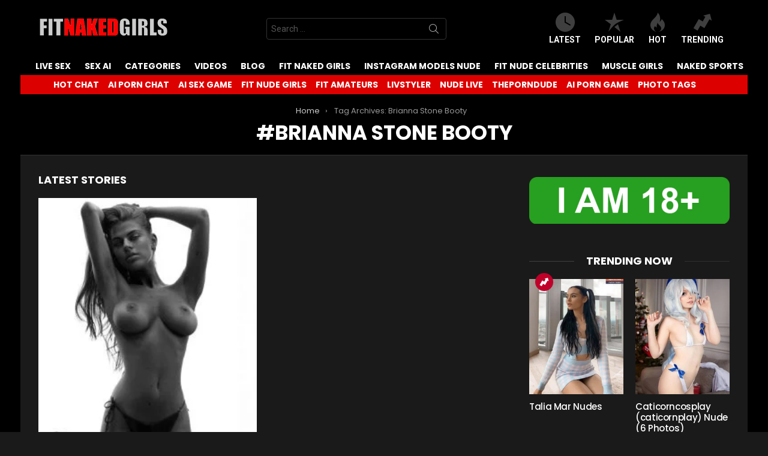

--- FILE ---
content_type: text/html; charset=UTF-8
request_url: https://fitnakedgirls.com/photos/gallery/tag/brianna-stone-booty/
body_size: 20591
content:
<!DOCTYPE html>
<!--[if IE 8]>
<html class="no-js g1-off-outside lt-ie10 lt-ie9" id="ie8" lang="en-US"><![endif]-->
<!--[if IE 9]>
<html class="no-js g1-off-outside lt-ie10" id="ie9" lang="en-US"><![endif]-->
<!--[if !IE]><!-->
<html class="no-js g1-off-outside" lang="en-US"><!--<![endif]-->
<head>
	<meta charset="UTF-8"/>
	<link rel="profile" href="https://gmpg.org/xfn/11" />
	<link rel="pingback" href="https://fitnakedgirls.com/photos/xmlrpc.php"/>

	<meta name='robots' content='index, follow, max-image-preview:large, max-snippet:-1, max-video-preview:-1' />

<meta name="viewport" content="initial-scale=1.0, minimum-scale=1.0, height=device-height, width=device-width" />

	<!-- This site is optimized with the Yoast SEO plugin v26.8 - https://yoast.com/product/yoast-seo-wordpress/ -->
	<title>Brianna Stone Booty Archives - FitNakedGirls Photos</title>
	<meta name="description" content="Enjoy Brianna Stone Booty Porn - FitNakedGirls Photos the home of free Fitness nude galleries" />
	<link rel="canonical" href="https://fitnakedgirls.com/photos/gallery/tag/brianna-stone-booty/" />
	<meta property="og:locale" content="en_US" />
	<meta property="og:type" content="article" />
	<meta property="og:title" content="Brianna Stone Booty Archives - FitNakedGirls Photos" />
	<meta property="og:description" content="Enjoy Brianna Stone Booty Porn - FitNakedGirls Photos the home of free Fitness nude galleries" />
	<meta property="og:url" content="https://fitnakedgirls.com/photos/gallery/tag/brianna-stone-booty/" />
	<meta property="og:site_name" content="FitNakedGirls Photos" />
	<meta name="twitter:card" content="summary_large_image" />
	<script type="application/ld+json" class="yoast-schema-graph">{"@context":"https://schema.org","@graph":[{"@type":"CollectionPage","@id":"https://fitnakedgirls.com/photos/gallery/tag/brianna-stone-booty/","url":"https://fitnakedgirls.com/photos/gallery/tag/brianna-stone-booty/","name":"Brianna Stone Booty Archives - FitNakedGirls Photos","isPartOf":{"@id":"https://fitnakedgirls.com/photos/#website"},"primaryImageOfPage":{"@id":"https://fitnakedgirls.com/photos/gallery/tag/brianna-stone-booty/#primaryimage"},"image":{"@id":"https://fitnakedgirls.com/photos/gallery/tag/brianna-stone-booty/#primaryimage"},"thumbnailUrl":"https://fitnakedgirls.com/photos/wp-content/uploads/2023/02/FitNakedGirls.com-Brianna-Stone-nude-5.jpg","description":"Enjoy Brianna Stone Booty Porn - FitNakedGirls Photos the home of free Fitness nude galleries","breadcrumb":{"@id":"https://fitnakedgirls.com/photos/gallery/tag/brianna-stone-booty/#breadcrumb"},"inLanguage":"en-US"},{"@type":"ImageObject","inLanguage":"en-US","@id":"https://fitnakedgirls.com/photos/gallery/tag/brianna-stone-booty/#primaryimage","url":"https://fitnakedgirls.com/photos/wp-content/uploads/2023/02/FitNakedGirls.com-Brianna-Stone-nude-5.jpg","contentUrl":"https://fitnakedgirls.com/photos/wp-content/uploads/2023/02/FitNakedGirls.com-Brianna-Stone-nude-5.jpg","width":768,"height":1024},{"@type":"BreadcrumbList","@id":"https://fitnakedgirls.com/photos/gallery/tag/brianna-stone-booty/#breadcrumb","itemListElement":[{"@type":"ListItem","position":1,"name":"Home","item":"https://fitnakedgirls.com/photos/"},{"@type":"ListItem","position":2,"name":"Brianna Stone Booty"}]},{"@type":"WebSite","@id":"https://fitnakedgirls.com/photos/#website","url":"https://fitnakedgirls.com/photos/","name":"FitNakedGirls Photos","description":"Nude Fitness Girls - Naked Sports -  Nude yoga","potentialAction":[{"@type":"SearchAction","target":{"@type":"EntryPoint","urlTemplate":"https://fitnakedgirls.com/photos/?s={search_term_string}"},"query-input":{"@type":"PropertyValueSpecification","valueRequired":true,"valueName":"search_term_string"}}],"inLanguage":"en-US"}]}</script>
	<!-- / Yoast SEO plugin. -->


<link rel='dns-prefetch' href='//fonts.googleapis.com' />
<link rel='preconnect' href='https://fonts.gstatic.com' />
<link rel="alternate" type="application/rss+xml" title="FitNakedGirls Photos &raquo; Feed" href="https://fitnakedgirls.com/photos/feed/" />
<script type="text/javascript" id="wpp-js" src="https://fitnakedgirls.com/photos/wp-content/plugins/wordpress-popular-posts/assets/js/wpp.min.js?ver=7.3.6" data-sampling="1" data-sampling-rate="50" data-api-url="https://fitnakedgirls.com/photos/wp-json/wordpress-popular-posts" data-post-id="0" data-token="01c078c678" data-lang="0" data-debug="0"></script>
<link rel="alternate" type="application/rss+xml" title="FitNakedGirls Photos &raquo; Brianna Stone Booty Tag Feed" href="https://fitnakedgirls.com/photos/gallery/tag/brianna-stone-booty/feed/" />
<!-- fitnakedgirls.com is managing ads with Advanced Ads 2.0.16 – https://wpadvancedads.com/ --><!--noptimize--><script data-wpfc-render="false" id="fitna-ready">
			window.advanced_ads_ready=function(e,a){a=a||"complete";var d=function(e){return"interactive"===a?"loading"!==e:"complete"===e};d(document.readyState)?e():document.addEventListener("readystatechange",(function(a){d(a.target.readyState)&&e()}),{once:"interactive"===a})},window.advanced_ads_ready_queue=window.advanced_ads_ready_queue||[];		</script>
		<!--/noptimize--><style id='wp-img-auto-sizes-contain-inline-css' type='text/css'>
img:is([sizes=auto i],[sizes^="auto," i]){contain-intrinsic-size:3000px 1500px}
/*# sourceURL=wp-img-auto-sizes-contain-inline-css */
</style>
<style id='classic-theme-styles-inline-css' type='text/css'>
/*! This file is auto-generated */
.wp-block-button__link{color:#fff;background-color:#32373c;border-radius:9999px;box-shadow:none;text-decoration:none;padding:calc(.667em + 2px) calc(1.333em + 2px);font-size:1.125em}.wp-block-file__button{background:#32373c;color:#fff;text-decoration:none}
/*# sourceURL=/wp-includes/css/classic-themes.min.css */
</style>
<style id='global-styles-inline-css' type='text/css'>
:root{--wp--preset--aspect-ratio--square: 1;--wp--preset--aspect-ratio--4-3: 4/3;--wp--preset--aspect-ratio--3-4: 3/4;--wp--preset--aspect-ratio--3-2: 3/2;--wp--preset--aspect-ratio--2-3: 2/3;--wp--preset--aspect-ratio--16-9: 16/9;--wp--preset--aspect-ratio--9-16: 9/16;--wp--preset--color--black: #000000;--wp--preset--color--cyan-bluish-gray: #abb8c3;--wp--preset--color--white: #ffffff;--wp--preset--color--pale-pink: #f78da7;--wp--preset--color--vivid-red: #cf2e2e;--wp--preset--color--luminous-vivid-orange: #ff6900;--wp--preset--color--luminous-vivid-amber: #fcb900;--wp--preset--color--light-green-cyan: #7bdcb5;--wp--preset--color--vivid-green-cyan: #00d084;--wp--preset--color--pale-cyan-blue: #8ed1fc;--wp--preset--color--vivid-cyan-blue: #0693e3;--wp--preset--color--vivid-purple: #9b51e0;--wp--preset--gradient--vivid-cyan-blue-to-vivid-purple: linear-gradient(135deg,rgb(6,147,227) 0%,rgb(155,81,224) 100%);--wp--preset--gradient--light-green-cyan-to-vivid-green-cyan: linear-gradient(135deg,rgb(122,220,180) 0%,rgb(0,208,130) 100%);--wp--preset--gradient--luminous-vivid-amber-to-luminous-vivid-orange: linear-gradient(135deg,rgb(252,185,0) 0%,rgb(255,105,0) 100%);--wp--preset--gradient--luminous-vivid-orange-to-vivid-red: linear-gradient(135deg,rgb(255,105,0) 0%,rgb(207,46,46) 100%);--wp--preset--gradient--very-light-gray-to-cyan-bluish-gray: linear-gradient(135deg,rgb(238,238,238) 0%,rgb(169,184,195) 100%);--wp--preset--gradient--cool-to-warm-spectrum: linear-gradient(135deg,rgb(74,234,220) 0%,rgb(151,120,209) 20%,rgb(207,42,186) 40%,rgb(238,44,130) 60%,rgb(251,105,98) 80%,rgb(254,248,76) 100%);--wp--preset--gradient--blush-light-purple: linear-gradient(135deg,rgb(255,206,236) 0%,rgb(152,150,240) 100%);--wp--preset--gradient--blush-bordeaux: linear-gradient(135deg,rgb(254,205,165) 0%,rgb(254,45,45) 50%,rgb(107,0,62) 100%);--wp--preset--gradient--luminous-dusk: linear-gradient(135deg,rgb(255,203,112) 0%,rgb(199,81,192) 50%,rgb(65,88,208) 100%);--wp--preset--gradient--pale-ocean: linear-gradient(135deg,rgb(255,245,203) 0%,rgb(182,227,212) 50%,rgb(51,167,181) 100%);--wp--preset--gradient--electric-grass: linear-gradient(135deg,rgb(202,248,128) 0%,rgb(113,206,126) 100%);--wp--preset--gradient--midnight: linear-gradient(135deg,rgb(2,3,129) 0%,rgb(40,116,252) 100%);--wp--preset--font-size--small: 13px;--wp--preset--font-size--medium: 20px;--wp--preset--font-size--large: 36px;--wp--preset--font-size--x-large: 42px;--wp--preset--spacing--20: 0.44rem;--wp--preset--spacing--30: 0.67rem;--wp--preset--spacing--40: 1rem;--wp--preset--spacing--50: 1.5rem;--wp--preset--spacing--60: 2.25rem;--wp--preset--spacing--70: 3.38rem;--wp--preset--spacing--80: 5.06rem;--wp--preset--shadow--natural: 6px 6px 9px rgba(0, 0, 0, 0.2);--wp--preset--shadow--deep: 12px 12px 50px rgba(0, 0, 0, 0.4);--wp--preset--shadow--sharp: 6px 6px 0px rgba(0, 0, 0, 0.2);--wp--preset--shadow--outlined: 6px 6px 0px -3px rgb(255, 255, 255), 6px 6px rgb(0, 0, 0);--wp--preset--shadow--crisp: 6px 6px 0px rgb(0, 0, 0);}:where(.is-layout-flex){gap: 0.5em;}:where(.is-layout-grid){gap: 0.5em;}body .is-layout-flex{display: flex;}.is-layout-flex{flex-wrap: wrap;align-items: center;}.is-layout-flex > :is(*, div){margin: 0;}body .is-layout-grid{display: grid;}.is-layout-grid > :is(*, div){margin: 0;}:where(.wp-block-columns.is-layout-flex){gap: 2em;}:where(.wp-block-columns.is-layout-grid){gap: 2em;}:where(.wp-block-post-template.is-layout-flex){gap: 1.25em;}:where(.wp-block-post-template.is-layout-grid){gap: 1.25em;}.has-black-color{color: var(--wp--preset--color--black) !important;}.has-cyan-bluish-gray-color{color: var(--wp--preset--color--cyan-bluish-gray) !important;}.has-white-color{color: var(--wp--preset--color--white) !important;}.has-pale-pink-color{color: var(--wp--preset--color--pale-pink) !important;}.has-vivid-red-color{color: var(--wp--preset--color--vivid-red) !important;}.has-luminous-vivid-orange-color{color: var(--wp--preset--color--luminous-vivid-orange) !important;}.has-luminous-vivid-amber-color{color: var(--wp--preset--color--luminous-vivid-amber) !important;}.has-light-green-cyan-color{color: var(--wp--preset--color--light-green-cyan) !important;}.has-vivid-green-cyan-color{color: var(--wp--preset--color--vivid-green-cyan) !important;}.has-pale-cyan-blue-color{color: var(--wp--preset--color--pale-cyan-blue) !important;}.has-vivid-cyan-blue-color{color: var(--wp--preset--color--vivid-cyan-blue) !important;}.has-vivid-purple-color{color: var(--wp--preset--color--vivid-purple) !important;}.has-black-background-color{background-color: var(--wp--preset--color--black) !important;}.has-cyan-bluish-gray-background-color{background-color: var(--wp--preset--color--cyan-bluish-gray) !important;}.has-white-background-color{background-color: var(--wp--preset--color--white) !important;}.has-pale-pink-background-color{background-color: var(--wp--preset--color--pale-pink) !important;}.has-vivid-red-background-color{background-color: var(--wp--preset--color--vivid-red) !important;}.has-luminous-vivid-orange-background-color{background-color: var(--wp--preset--color--luminous-vivid-orange) !important;}.has-luminous-vivid-amber-background-color{background-color: var(--wp--preset--color--luminous-vivid-amber) !important;}.has-light-green-cyan-background-color{background-color: var(--wp--preset--color--light-green-cyan) !important;}.has-vivid-green-cyan-background-color{background-color: var(--wp--preset--color--vivid-green-cyan) !important;}.has-pale-cyan-blue-background-color{background-color: var(--wp--preset--color--pale-cyan-blue) !important;}.has-vivid-cyan-blue-background-color{background-color: var(--wp--preset--color--vivid-cyan-blue) !important;}.has-vivid-purple-background-color{background-color: var(--wp--preset--color--vivid-purple) !important;}.has-black-border-color{border-color: var(--wp--preset--color--black) !important;}.has-cyan-bluish-gray-border-color{border-color: var(--wp--preset--color--cyan-bluish-gray) !important;}.has-white-border-color{border-color: var(--wp--preset--color--white) !important;}.has-pale-pink-border-color{border-color: var(--wp--preset--color--pale-pink) !important;}.has-vivid-red-border-color{border-color: var(--wp--preset--color--vivid-red) !important;}.has-luminous-vivid-orange-border-color{border-color: var(--wp--preset--color--luminous-vivid-orange) !important;}.has-luminous-vivid-amber-border-color{border-color: var(--wp--preset--color--luminous-vivid-amber) !important;}.has-light-green-cyan-border-color{border-color: var(--wp--preset--color--light-green-cyan) !important;}.has-vivid-green-cyan-border-color{border-color: var(--wp--preset--color--vivid-green-cyan) !important;}.has-pale-cyan-blue-border-color{border-color: var(--wp--preset--color--pale-cyan-blue) !important;}.has-vivid-cyan-blue-border-color{border-color: var(--wp--preset--color--vivid-cyan-blue) !important;}.has-vivid-purple-border-color{border-color: var(--wp--preset--color--vivid-purple) !important;}.has-vivid-cyan-blue-to-vivid-purple-gradient-background{background: var(--wp--preset--gradient--vivid-cyan-blue-to-vivid-purple) !important;}.has-light-green-cyan-to-vivid-green-cyan-gradient-background{background: var(--wp--preset--gradient--light-green-cyan-to-vivid-green-cyan) !important;}.has-luminous-vivid-amber-to-luminous-vivid-orange-gradient-background{background: var(--wp--preset--gradient--luminous-vivid-amber-to-luminous-vivid-orange) !important;}.has-luminous-vivid-orange-to-vivid-red-gradient-background{background: var(--wp--preset--gradient--luminous-vivid-orange-to-vivid-red) !important;}.has-very-light-gray-to-cyan-bluish-gray-gradient-background{background: var(--wp--preset--gradient--very-light-gray-to-cyan-bluish-gray) !important;}.has-cool-to-warm-spectrum-gradient-background{background: var(--wp--preset--gradient--cool-to-warm-spectrum) !important;}.has-blush-light-purple-gradient-background{background: var(--wp--preset--gradient--blush-light-purple) !important;}.has-blush-bordeaux-gradient-background{background: var(--wp--preset--gradient--blush-bordeaux) !important;}.has-luminous-dusk-gradient-background{background: var(--wp--preset--gradient--luminous-dusk) !important;}.has-pale-ocean-gradient-background{background: var(--wp--preset--gradient--pale-ocean) !important;}.has-electric-grass-gradient-background{background: var(--wp--preset--gradient--electric-grass) !important;}.has-midnight-gradient-background{background: var(--wp--preset--gradient--midnight) !important;}.has-small-font-size{font-size: var(--wp--preset--font-size--small) !important;}.has-medium-font-size{font-size: var(--wp--preset--font-size--medium) !important;}.has-large-font-size{font-size: var(--wp--preset--font-size--large) !important;}.has-x-large-font-size{font-size: var(--wp--preset--font-size--x-large) !important;}
:where(.wp-block-post-template.is-layout-flex){gap: 1.25em;}:where(.wp-block-post-template.is-layout-grid){gap: 1.25em;}
:where(.wp-block-term-template.is-layout-flex){gap: 1.25em;}:where(.wp-block-term-template.is-layout-grid){gap: 1.25em;}
:where(.wp-block-columns.is-layout-flex){gap: 2em;}:where(.wp-block-columns.is-layout-grid){gap: 2em;}
:root :where(.wp-block-pullquote){font-size: 1.5em;line-height: 1.6;}
/*# sourceURL=global-styles-inline-css */
</style>
<link rel='stylesheet' id='adace-style-css' href='https://fitnakedgirls.com/photos/wp-content/plugins/ad-ace/assets/css/style.min.css?ver=1.3.6' type='text/css' media='all' />
<link rel='stylesheet' id='shoppable-images-css-css' href='https://fitnakedgirls.com/photos/wp-content/plugins/ad-ace/assets/css/shoppable-images-front.min.css?ver=1.3.6' type='text/css' media='all' />
<link rel='stylesheet' id='mace-lazy-load-youtube-css' href='https://fitnakedgirls.com/photos/wp-content/plugins/media-ace/includes/lazy-load/css/youtube.min.css?ver=1.3.6' type='text/css' media='all' />
<link rel='stylesheet' id='mace-gallery-css' href='https://fitnakedgirls.com/photos/wp-content/plugins/media-ace/includes/gallery/css/gallery.min.css?ver=6.9' type='text/css' media='all' />
<link rel='stylesheet' id='wordpress-popular-posts-css-css' href='https://fitnakedgirls.com/photos/wp-content/plugins/wordpress-popular-posts/assets/css/wpp.css?ver=7.3.6' type='text/css' media='all' />
<link rel='stylesheet' id='g1-main-css' href='https://fitnakedgirls.com/photos/wp-content/themes/bimber/css/9.2.4/styles/original/all-dark.min.css?ver=9.2.4' type='text/css' media='all' />
<style id='g1-main-inline-css' type='text/css'>
.page-header > .g1-row-background { background-color: #000000;background-image: -webkit-linear-gradient(to right, #000000, #000000);background-image:    -moz-linear-gradient(to right, #000000, #000000);background-image:      -o-linear-gradient(to right, #000000, #000000);background-image:         linear-gradient(to right, #000000, #000000); }
/*# sourceURL=g1-main-inline-css */
</style>
<link rel='stylesheet' id='bimber-google-fonts-css' href='//fonts.googleapis.com/css?family=Roboto%3A400%2C300%2C500%2C600%2C700%2C900%7CPoppins%3A400%2C300%2C500%2C600%2C700&#038;subset=latin%2Clatin-ext&#038;display=swap&#038;ver=9.2.4' type='text/css' media='all' />
<link rel='stylesheet' id='bimber-dynamic-style-css' href='https://fitnakedgirls.com/photos/wp-content/uploads/dynamic-style-1765818692.css' type='text/css' media='all' />
<style id='wcw-inlinecss-inline-css' type='text/css'>
 .widget_wpcategorieswidget ul.children{display:none;} .widget_wp_categories_widget{background:#fff; position:relative;}.widget_wp_categories_widget h2,.widget_wpcategorieswidget h2{color:#4a5f6d;font-size:20px;font-weight:400;margin:0 0 25px;line-height:24px;text-transform:uppercase}.widget_wp_categories_widget ul li,.widget_wpcategorieswidget ul li{font-size: 16px; margin: 0px; border-bottom: 1px dashed #f0f0f0; position: relative; list-style-type: none; line-height: 35px;}.widget_wp_categories_widget ul li:last-child,.widget_wpcategorieswidget ul li:last-child{border:none;}.widget_wp_categories_widget ul li a,.widget_wpcategorieswidget ul li a{display:inline-block;color:#007acc;transition:all .5s ease;-webkit-transition:all .5s ease;-ms-transition:all .5s ease;-moz-transition:all .5s ease;text-decoration:none;}.widget_wp_categories_widget ul li a:hover,.widget_wp_categories_widget ul li.active-cat a,.widget_wp_categories_widget ul li.active-cat span.post-count,.widget_wpcategorieswidget ul li a:hover,.widget_wpcategorieswidget ul li.active-cat a,.widget_wpcategorieswidget ul li.active-cat span.post-count{color:#ee546c}.widget_wp_categories_widget ul li span.post-count,.widget_wpcategorieswidget ul li span.post-count{height: 30px; min-width: 35px; text-align: center; background: #fff; color: #605f5f; border-radius: 5px; box-shadow: inset 2px 1px 3px rgba(0, 122, 204,.1); top: 0px; float: right; margin-top: 2px;}li.cat-item.cat-have-child > span.post-count{float:inherit;}li.cat-item.cat-item-7.cat-have-child { background: #f8f9fa; }li.cat-item.cat-have-child > span.post-count:before { content: "("; }li.cat-item.cat-have-child > span.post-count:after { content: ")"; }.cat-have-child.open-m-menu ul.children li { border-top: 1px solid #d8d8d8;border-bottom:none;}li.cat-item.cat-have-child:after{ position: absolute; right: 8px; top: 8px; background-image: url([data-uri]); content: ""; width: 18px; height: 18px;transform: rotate(270deg);}ul.children li.cat-item.cat-have-child:after{content:"";background-image: none;}.cat-have-child ul.children {display: none; z-index: 9; width: auto; position: relative; margin: 0px; padding: 0px; margin-top: 0px; padding-top: 10px; padding-bottom: 10px; list-style: none; text-align: left; background:  #f8f9fa; padding-left: 5px;}.widget_wp_categories_widget ul li ul.children li,.widget_wpcategorieswidget ul li ul.children li { border-bottom: 1px solid #fff; padding-right: 5px; }.cat-have-child.open-m-menu ul.children{display:block;}li.cat-item.cat-have-child.open-m-menu:after{transform: rotate(0deg);}.widget_wp_categories_widget > li.product_cat,.widget_wpcategorieswidget > li.product_cat {list-style: none;}.widget_wp_categories_widget > ul,.widget_wpcategorieswidget > ul {padding: 0px;}.widget_wp_categories_widget > ul li ul ,.widget_wpcategorieswidget > ul li ul {padding-left: 15px;} .wcwpro-list{padding: 0 15px;}
/*# sourceURL=wcw-inlinecss-inline-css */
</style>
<link rel='stylesheet' id='bimber-mashshare-css' href='https://fitnakedgirls.com/photos/wp-content/themes/bimber/css/9.2.4/styles/original/mashshare-dark.min.css?ver=9.2.4' type='text/css' media='all' />
<script type="text/javascript" src="https://fitnakedgirls.com/photos/wp-includes/js/jquery/jquery.min.js?ver=3.7.1" id="jquery-core-js"></script>
<script defer id="jquery-core-js-after" src="[data-uri]"></script>
<script defer type="text/javascript" src="https://fitnakedgirls.com/photos/wp-includes/js/jquery/jquery-migrate.min.js?ver=3.4.1" id="jquery-migrate-js"></script>
<script defer type="text/javascript" src="https://fitnakedgirls.com/photos/wp-content/cache/autoptimize/js/autoptimize_single_f5f5e139a34c5b383c2fe6deb587e197.js?ver=1.3.6" id="adace-slideup-js"></script>
<script defer type="text/javascript" src="https://fitnakedgirls.com/photos/wp-content/cache/autoptimize/js/autoptimize_single_17f8f61edcf97131865e36944564356e.js?ver=1.3.6" id="shoppable-images-js-js"></script>
<script defer type="text/javascript" src="https://fitnakedgirls.com/photos/wp-content/cache/autoptimize/js/autoptimize_single_867f116a6fd486d452cb4b2875feb327.js?ver=1.3.6" id="adace-coupons-js"></script>
<script defer type="text/javascript" src="https://fitnakedgirls.com/photos/wp-content/themes/bimber/js/modernizr/modernizr-custom.min.js?ver=3.3.0" id="modernizr-js"></script>
<link rel="https://api.w.org/" href="https://fitnakedgirls.com/photos/wp-json/" /><link rel="alternate" title="JSON" type="application/json" href="https://fitnakedgirls.com/photos/wp-json/wp/v2/tags/25753" /><link rel="EditURI" type="application/rsd+xml" title="RSD" href="https://fitnakedgirls.com/photos/xmlrpc.php?rsd" />
	<style>
		.lazyload, .lazyautosizes, .lazybuffered {
			opacity: 0;
		}
		.lazyloaded {
			opacity: 1;
			transition: opacity 0.175s ease-in-out;
		}

		iframe.lazyloading {
			opacity: 1;
			transition: opacity 0.375s ease-in-out;
			background: #f2f2f2 no-repeat center;
		}
		iframe.lazyloaded {
			opacity: 1;
		}
	</style>
	            <style id="wpp-loading-animation-styles">@-webkit-keyframes bgslide{from{background-position-x:0}to{background-position-x:-200%}}@keyframes bgslide{from{background-position-x:0}to{background-position-x:-200%}}.wpp-widget-block-placeholder,.wpp-shortcode-placeholder{margin:0 auto;width:60px;height:3px;background:#dd3737;background:linear-gradient(90deg,#dd3737 0%,#571313 10%,#dd3737 100%);background-size:200% auto;border-radius:3px;-webkit-animation:bgslide 1s infinite linear;animation:bgslide 1s infinite linear}</style>
            	<style>
	@font-face {
		font-family: "bimber";
							src:url("https://fitnakedgirls.com/photos/wp-content/themes/bimber/css/9.2.4/bimber/fonts/bimber.eot");
			src:url("https://fitnakedgirls.com/photos/wp-content/themes/bimber/css/9.2.4/bimber/fonts/bimber.eot?#iefix") format("embedded-opentype"),
			url("https://fitnakedgirls.com/photos/wp-content/themes/bimber/css/9.2.4/bimber/fonts/bimber.woff") format("woff"),
			url("https://fitnakedgirls.com/photos/wp-content/themes/bimber/css/9.2.4/bimber/fonts/bimber.ttf") format("truetype"),
			url("https://fitnakedgirls.com/photos/wp-content/themes/bimber/css/9.2.4/bimber/fonts/bimber.svg#bimber") format("svg");
				font-weight: normal;
		font-style: normal;
		font-display: block;
	}
	</style>
	<!-- Yandex.Metrika counter -->
<script defer src="[data-uri]"></script>
<noscript><div><img src="https://mc.yandex.ru/watch/98469903" style="position:absolute; left:-9999px;" alt="" /></div></noscript>
<!-- /Yandex.Metrika counter -->

<!-- Google tag (gtag.js) -->
<script defer src="https://www.googletagmanager.com/gtag/js?id=G-J1E8YS2FLL"></script>
<script defer src="[data-uri]"></script><meta name="generator" content="Elementor 3.34.2; features: additional_custom_breakpoints; settings: css_print_method-external, google_font-enabled, font_display-swap">
			<style>
				.e-con.e-parent:nth-of-type(n+4):not(.e-lazyloaded):not(.e-no-lazyload),
				.e-con.e-parent:nth-of-type(n+4):not(.e-lazyloaded):not(.e-no-lazyload) * {
					background-image: none !important;
				}
				@media screen and (max-height: 1024px) {
					.e-con.e-parent:nth-of-type(n+3):not(.e-lazyloaded):not(.e-no-lazyload),
					.e-con.e-parent:nth-of-type(n+3):not(.e-lazyloaded):not(.e-no-lazyload) * {
						background-image: none !important;
					}
				}
				@media screen and (max-height: 640px) {
					.e-con.e-parent:nth-of-type(n+2):not(.e-lazyloaded):not(.e-no-lazyload),
					.e-con.e-parent:nth-of-type(n+2):not(.e-lazyloaded):not(.e-no-lazyload) * {
						background-image: none !important;
					}
				}
			</style>
			<link rel="icon" href="https://fitnakedgirls.com/photos/wp-content/uploads/2023/11/cropped-FNG-FAVi512-32x32.png" sizes="32x32" />
<link rel="icon" href="https://fitnakedgirls.com/photos/wp-content/uploads/2023/11/cropped-FNG-FAVi512-192x192.png" sizes="192x192" />
<link rel="apple-touch-icon" href="https://fitnakedgirls.com/photos/wp-content/uploads/2023/11/cropped-FNG-FAVi512-180x180.png" />
<meta name="msapplication-TileImage" content="https://fitnakedgirls.com/photos/wp-content/uploads/2023/11/cropped-FNG-FAVi512-270x270.png" />
	<script defer src="[data-uri]"></script>
			<style type="text/css" id="wp-custom-css">
			.tag-grid {
    display: grid;
    grid-template-columns: repeat(auto-fit, minmax(120px, 1fr));
    gap: 10px;
    justify-content: center;
    text-align: center;
    max-width: 800px;
    margin: 0 auto;
}

.tag-item {
    display: inline-block;
    padding: 8px 12px;
    background: #f4f4f4;
    color: #333;
    border-radius: 5px;
    text-decoration: none;
    font-weight: bold;
    transition: 0.3s ease-in-out;
}

.tag-item:hover {
    background: #dd3333;
    color: white;
}

.btn {
  background: #dd0000;
	color: white;
	text-decoration: none;
  padding: 0.5rem;
  border: 1px solid #333333;
}

/* === CLS FIX: Gallery images === */
.l-g1-collection-item img {
  width: 100%;
  height: auto;
  aspect-ratio: 4 / 5; 
  display: block;
}

/* === CLS FIX: 18+ Adace ad placeholder === */
.adace-slot-wrapper {
  min-height: 90px;        
  display: flex;
  align-items: center;
  justify-content: center;
}

/* ensure ad image never resizes wrapper */
.adace-slot-wrapper img {
  max-width: 100%;
  height: auto;
  display: block;
}
		</style>
		</head>

<body class="archive tag tag-brianna-stone-booty tag-25753 wp-embed-responsive wp-theme-bimber g1-layout-boxed g1-hoverable g1-has-mobile-logo g1-sidebar-normal elementor-default elementor-kit-153806 aa-prefix-fitna-" itemscope="" itemtype="http://schema.org/WebPage" >

<div class="g1-body-inner">

	<div id="page">
		

		

					<div class="g1-row g1-row-layout-page g1-hb-row g1-hb-row-normal g1-hb-row-a g1-hb-row-1 g1-hb-boxed g1-hb-sticky-off g1-hb-shadow-off">
			<div class="g1-row-inner">
				<div class="g1-column g1-dropable">
											<div class="g1-bin-1 g1-bin-grow-off">
							<div class="g1-bin g1-bin-align-left">
																	<div class="g1-id g1-id-desktop">
			<p class="g1-mega g1-mega-1st site-title">
	
			<a class="g1-logo-wrapper"
			   href="https://fitnakedgirls.com/photos/" rel="home">
									<picture class="g1-logo g1-logo-default">
						<source media="(min-width: 1025px)" srcset="https://fitnakedgirls.com/photos/wp-content/uploads/2023/09/logofit.png">
						<source media="(max-width: 1024px)" srcset="data:image/svg+xml,%3Csvg%20xmlns%3D%27http%3A%2F%2Fwww.w3.org%2F2000%2Fsvg%27%20viewBox%3D%270%200%20218%200%27%2F%3E">
						<img
							src="https://fitnakedgirls.com/photos/wp-content/uploads/2023/09/logofit.png"
							width="218"
							height="0"
							alt="FitNakedGirls Photos" />
					</picture>

												</a>

			</p>
	
            <script defer src="[data-uri]"></script>
    
	</div>															</div>
						</div>
											<div class="g1-bin-2 g1-bin-grow-off">
							<div class="g1-bin g1-bin-align-center">
																	<div class="g1-hb-search-form  ">
	

<div role="search" class="search-form-wrapper">
	<form method="get"
	      class="g1-searchform-tpl-default g1-searchform-ajax search-form"
	      action="https://fitnakedgirls.com/photos/">
		<label>
			<span class="screen-reader-text">Search for:</span>
			<input type="search" class="search-field"
			       placeholder="Search &hellip;"
			       value="" name="s"
			       title="Search for:" />
		</label>
		<button class="search-submit">Search</button>
	</form>

			<div class="g1-searches g1-searches-ajax"></div>
	</div>
</div>
															</div>
						</div>
											<div class="g1-bin-3 g1-bin-grow-off">
							<div class="g1-bin g1-bin-align-right">
																		<nav class="g1-quick-nav g1-quick-nav-short">
		<ul class="g1-quick-nav-menu">
															<li class="menu-item menu-item-type-g1-latest ">
						<a href="https://fitnakedgirls.com/photos">
							<span class="entry-flag entry-flag-latest"></span>
							Latest						</a>
					</li>
													<li class="menu-item menu-item-type-g1-popular ">
						<a href="https://fitnakedgirls.com/photos/popular/">
							<span class="entry-flag entry-flag-popular"></span>
							Popular						</a>
					</li>
													<li class="menu-item menu-item-type-g1-hot ">
						<a href="https://fitnakedgirls.com/photos/hot/">
							<span class="entry-flag entry-flag-hot"></span>
							Hot						</a>
					</li>
													<li class="menu-item menu-item-type-g1-trending ">
						<a href="https://fitnakedgirls.com/photos/trending/">
							<span class="entry-flag entry-flag-trending"></span>
							Trending						</a>
					</li>
									</ul>
	</nav>
															</div>
						</div>
									</div>
			</div>
			<div class="g1-row-background"></div>
		</div>
			<div class="g1-row g1-row-layout-page g1-hb-row g1-hb-row-normal g1-hb-row-b g1-hb-row-2 g1-hb-full g1-hb-sticky-off g1-hb-shadow-off">
			<div class="g1-row-inner">
				<div class="g1-column g1-dropable">
											<div class="g1-bin-1 g1-bin-grow-off">
							<div class="g1-bin g1-bin-align-left">
																	<!-- BEGIN .g1-primary-nav -->
<nav id="g1-primary-nav" class="g1-primary-nav"><ul id="g1-primary-nav-menu" class="g1-primary-nav-menu g1-menu-h"><li id="menu-item-417096" class="menu-item menu-item-type-custom menu-item-object-custom menu-item-g1-standard menu-item-417096"><a target="_blank" rel="nofollow" href="https://t.mbjrkmms.com/40568/6224/31011?aff_sub5=SF_006OG000004lmDN">LIVE SEX</a></li>
<li id="menu-item-418533" class="menu-item menu-item-type-custom menu-item-object-custom menu-item-g1-standard menu-item-418533"><a target="_blank" href="https://crushon.ai/?utm_source=fitnakedgirls&#038;utm_medium=sidebar&#038;utm_campaign=sex-ai">SEX AI</a></li>
<li id="menu-item-153790" class="menu-item menu-item-type-post_type menu-item-object-page menu-item-g1-standard menu-item-153790"><a href="https://fitnakedgirls.com/photos/categories/">Categories</a></li>
<li id="menu-item-153791" class="menu-item menu-item-type-custom menu-item-object-custom menu-item-g1-standard menu-item-153791"><a target="_blank" href="https://fitnakedgirls.com/videos/">VIDEOS</a></li>
<li id="menu-item-153801" class="menu-item menu-item-type-custom menu-item-object-custom menu-item-g1-standard menu-item-153801"><a target="_blank" href="https://fitnakedgirls.com/fitblog/">BLOG</a></li>
<li id="menu-item-161736" class="menu-item menu-item-type-taxonomy menu-item-object-category menu-item-g1-standard menu-item-161736"><a href="https://fitnakedgirls.com/photos/gallery/category/fit-naked-girls/">Fit naked girls</a></li>
<li id="menu-item-161737" class="menu-item menu-item-type-taxonomy menu-item-object-category menu-item-g1-standard menu-item-161737"><a href="https://fitnakedgirls.com/photos/gallery/category/instagram-models-nude/">Instagram Models nude</a></li>
<li id="menu-item-161738" class="menu-item menu-item-type-taxonomy menu-item-object-category menu-item-g1-standard menu-item-161738"><a href="https://fitnakedgirls.com/photos/gallery/category/fit-nude-celebrities/">Fit Nude Celebrities</a></li>
<li id="menu-item-161739" class="menu-item menu-item-type-taxonomy menu-item-object-category menu-item-g1-standard menu-item-161739"><a href="https://fitnakedgirls.com/photos/gallery/category/nude-muscle-girls/">Muscle Girls</a></li>
<li id="menu-item-161744" class="menu-item menu-item-type-taxonomy menu-item-object-category menu-item-g1-standard menu-item-161744"><a href="https://fitnakedgirls.com/photos/gallery/category/naked-sports/">Naked Sports</a></li>
</ul></nav><!-- END .g1-primary-nav -->
															</div>
						</div>
											<div class="g1-bin-2 g1-bin-grow-off">
							<div class="g1-bin g1-bin-align-center">
															</div>
						</div>
											<div class="g1-bin-3 g1-bin-grow-off">
							<div class="g1-bin g1-bin-align-right">
															</div>
						</div>
									</div>
			</div>
			<div class="g1-row-background"></div>
		</div>
			<div class="g1-row g1-row-layout-page g1-hb-row g1-hb-row-normal g1-hb-row-c g1-hb-row-3 g1-hb-boxed g1-hb-sticky-off g1-hb-shadow-off">
			<div class="g1-row-inner">
				<div class="g1-column g1-dropable">
											<div class="g1-bin-1 g1-bin-grow-on">
							<div class="g1-bin g1-bin-align-center">
																	<!-- BEGIN .g1-secondary-nav -->
<nav id="g1-secondary-nav" class="g1-secondary-nav"><ul id="g1-secondary-nav-menu" class="g1-secondary-nav-menu g1-menu-h"><li id="menu-item-246019" class="menu-item menu-item-type-custom menu-item-object-custom menu-item-g1-standard menu-item-246019"><a target="_blank" rel="nofollow" href="https://supermodelina.com/">HOT CHAT</a></li>
<li id="menu-item-420995" class="menu-item menu-item-type-custom menu-item-object-custom menu-item-g1-standard menu-item-420995"><a target="_blank" href="https://www.juicychat.ai/?utm_source=fitnakedgirls&#038;utm_medium=txt">AI PORN CHAT</a></li>
<li id="menu-item-419447" class="menu-item menu-item-type-custom menu-item-object-custom menu-item-g1-standard menu-item-419447"><a target="_blank" href="https://lewdspot.com/?&#038;utm_source=fitnakedgirls&#038;utm_medium=header&#038;utm_campaign=ai-sex-game">AI SEX GAME</a></li>
<li id="menu-item-153797" class="menu-item menu-item-type-custom menu-item-object-custom menu-item-g1-standard menu-item-153797"><a target="_blank" href="https://fitnudegirls.com/">FIT NUDE GIRLS</a></li>
<li id="menu-item-417095" class="menu-item menu-item-type-taxonomy menu-item-object-category menu-item-g1-standard menu-item-417095"><a href="https://fitnakedgirls.com/photos/gallery/category/nude-amateur-girls/">FIT AMATEURS</a></li>
<li id="menu-item-153799" class="menu-item menu-item-type-custom menu-item-object-custom menu-item-g1-standard menu-item-153799"><a target="_blank" href="https://livstyler.top/">LIVSTYLER</a></li>
<li id="menu-item-153792" class="menu-item menu-item-type-custom menu-item-object-custom menu-item-g1-standard menu-item-153792"><a target="_blank" href="https://bongacams.com/female">NUDE LIVE</a></li>
<li id="menu-item-153794" class="menu-item menu-item-type-custom menu-item-object-custom menu-item-g1-standard menu-item-153794"><a target="_blank" rel="nofollow" href="https://theporndude.com/">THEPORNDUDE</a></li>
<li id="menu-item-419448" class="menu-item menu-item-type-custom menu-item-object-custom menu-item-g1-standard menu-item-419448"><a target="_blank" href="https://mopoga.com/?&#038;utm_source=fitnakedgirls&#038;utm_medium=header&#038;utm_campaign=ai-porn-game">AI PORN GAME</a></li>
<li id="menu-item-409050" class="menu-item menu-item-type-post_type menu-item-object-page menu-item-g1-standard menu-item-409050"><a href="https://fitnakedgirls.com/photos/photo-tags/">PHOTO TAGS</a></li>
</ul></nav><!-- END .g1-secondary-nav -->
															</div>
						</div>
											<div class="g1-bin-2 g1-bin-grow-off">
							<div class="g1-bin g1-bin-align-center">
															</div>
						</div>
											<div class="g1-bin-3 g1-bin-grow-off">
							<div class="g1-bin g1-bin-align-right">
																																																																		</div>
						</div>
									</div>
			</div>
			<div class="g1-row-background"></div>
		</div>
				<div class="g1-row g1-row-layout-page g1-hb-row g1-hb-row-mobile g1-hb-row-a g1-hb-row-1 g1-hb-boxed g1-hb-sticky-off g1-hb-shadow-off">
			<div class="g1-row-inner">
				<div class="g1-column g1-dropable">
											<div class="g1-bin-1 g1-bin-grow-off">
							<div class="g1-bin g1-bin-align-left">
															</div>
						</div>
											<div class="g1-bin-2 g1-bin-grow-on">
							<div class="g1-bin g1-bin-align-center">
															</div>
						</div>
											<div class="g1-bin-3 g1-bin-grow-off">
							<div class="g1-bin g1-bin-align-right">
															</div>
						</div>
									</div>
			</div>
			<div class="g1-row-background"></div>
		</div>
			<div class="g1-row g1-row-layout-page g1-hb-row g1-hb-row-mobile g1-hb-row-b g1-hb-row-2 g1-hb-boxed g1-hb-sticky-off g1-hb-shadow-off">
			<div class="g1-row-inner">
				<div class="g1-column g1-dropable">
											<div class="g1-bin-1 g1-bin-grow-off">
							<div class="g1-bin g1-bin-align-left">
																		<a class="g1-hamburger g1-hamburger-show  " href="#">
		<span class="g1-hamburger-icon"></span>
			<span class="g1-hamburger-label
						">Menu</span>
	</a>
															</div>
						</div>
											<div class="g1-bin-2 g1-bin-grow-on">
							<div class="g1-bin g1-bin-align-center">
																	<div class="g1-id g1-id-mobile">
			<p class="g1-mega g1-mega-1st site-title">
	
		<a class="g1-logo-wrapper"
		   href="https://fitnakedgirls.com/photos/" rel="home">
							<picture class="g1-logo g1-logo-default">
					<source media="(max-width: 1024px)" srcset="https://fitnakedgirls.com/photos/wp-content/uploads/2023/09/logofit.png 2x,https://fitnakedgirls.com/photos/wp-content/uploads/2023/09/logofit.png 1x">
					<source media="(min-width: 1025px)" srcset="data:image/svg+xml,%3Csvg%20xmlns%3D%27http%3A%2F%2Fwww.w3.org%2F2000%2Fsvg%27%20viewBox%3D%270%200%20218%200%27%2F%3E">
					<img
						src="https://fitnakedgirls.com/photos/wp-content/uploads/2023/09/logofit.png"
						width="218"
						height="0"
						alt="FitNakedGirls Photos" />
				</picture>

									</a>

			</p>
	
            <script defer src="[data-uri]"></script>
    
	</div>															</div>
						</div>
											<div class="g1-bin-3 g1-bin-grow-off">
							<div class="g1-bin g1-bin-align-right">
															</div>
						</div>
									</div>
			</div>
			<div class="g1-row-background"></div>
		</div>
			<div class="g1-row g1-row-layout-page g1-hb-row g1-hb-row-mobile g1-hb-row-c g1-hb-row-3 g1-hb-boxed g1-hb-sticky-off g1-hb-shadow-off">
			<div class="g1-row-inner">
				<div class="g1-column g1-dropable">
											<div class="g1-bin-1 g1-bin-grow-off">
							<div class="g1-bin g1-bin-align-left">
															</div>
						</div>
											<div class="g1-bin-2 g1-bin-grow-off">
							<div class="g1-bin g1-bin-align-center">
															</div>
						</div>
											<div class="g1-bin-3 g1-bin-grow-off">
							<div class="g1-bin g1-bin-align-right">
																																																	</div>
						</div>
									</div>
			</div>
			<div class="g1-row-background"></div>
		</div>
	
		
		
		

	<div id="primary" class="g1-primary-max">
		<div id="content" role="main">

			<header class="page-header page-header-02 archive-header g1-row g1-row-layout-page archive-header-modifiable g1-dark">
	<div class="g1-row-inner">
		<div class="g1-column">
			<div class="g1-archive-header-text">
				<nav class="g1-breadcrumbs g1-breadcrumbs-with-ellipsis g1-meta">
				<p class="g1-breadcrumbs-label">You are here: </p>
				<ol itemscope itemtype="http://schema.org/BreadcrumbList"><li class="g1-breadcrumbs-item" itemprop="itemListElement" itemscope itemtype="http://schema.org/ListItem">
						<a itemprop="item" content="https://fitnakedgirls.com/photos/" href="https://fitnakedgirls.com/photos/">
						<span itemprop="name">Home</span>
						<meta itemprop="position" content="1" />
						</a>
						</li><li class="g1-breadcrumbs-item" itemprop="itemListElement" itemscope itemtype="http://schema.org/ListItem">
					<span itemprop="name">Tag Archives: Brianna Stone Booty</span>
					<meta itemprop="position" content="2" />
					<meta itemprop="item" content="https://fitnakedgirls.com/photos/gallery/tag/brianna-stone-booty/" />
					</li></ol>
				</nav><h1 class="g1-alpha g1-alpha-2nd page-title archive-title">Brianna Stone Booty</h1>
									</div>

					</div>
	</div>
	<div class="g1-row-background">
	</div>
</header>
			


	<div class="page-body archive-body g1-row g1-row-layout-page g1-row-padding-m">
		<div class="g1-row-inner">

			<div id="primary" class="g1-column g1-column-2of3">

				
				<h2 class="g1-delta g1-delta-2nd g1-collection-title"><span>Latest stories</span></h2>
				<div class="g1-collection g1-collection-columns-2">
					<div class="g1-collection-viewport">
						<ul class="g1-collection-items">
															
								<li class="g1-collection-item g1-collection-item-1of3">
									
<article class="entry-tpl-grid entry-tpl-grid-m post-155311 post type-post status-publish format-standard has-post-thumbnail category-instagram-fitness-models tag-brianna tag-brianna-stone tag-brianna-stone-ass tag-brianna-stone-boobs tag-brianna-stone-booty tag-brianna-stone-butt tag-brianna-stone-desnuda tag-brianna-stone-fit tag-brianna-stone-fitness tag-brianna-stone-instagram tag-brianna-stone-nackt tag-brianna-stone-naked tag-brianna-stone-nua tag-brianna-stone-nude tag-brianna-stone-pussy tag-brianna-stone-sexy tag-brianna-stone-snapchat tag-brianna-stone-tits tag-brianna-stone-topless tag-nude tag-stone">
	<div class="entry-featured-media " ><a title="Brianna Stone nude" class="g1-frame" href="https://fitnakedgirls.com/photos/gallery/brianna-stone-nude/"><div class="g1-frame-inner"><img fetchpriority="high" width="244" height="298" src="https://fitnakedgirls.com/photos/wp-content/plugins/media-ace/includes/lazy-load/images/blank.png" class="attachment-bimber-grid-standard size-bimber-grid-standard lazyload wp-post-image" alt="" decoding="async" data-src="https://fitnakedgirls.com/photos/wp-content/uploads/2023/02/FitNakedGirls.com-Brianna-Stone-nude-5-244x298.jpg" data-expand="600" /><span class="g1-frame-icon g1-frame-icon-"></span></div></a></div>
		
	<div class="entry-body">
		<header class="entry-header">
			<div class="entry-before-title">
				
							</div>

			<h3 class="g1-gamma g1-gamma-1st entry-title"><a href="https://fitnakedgirls.com/photos/gallery/brianna-stone-nude/" rel="bookmark">Brianna Stone nude</a></h3>
					</header>

		
		
					<div class="entry-todome g1-dropable snax">
				
				
							</div>
			</div>
</article>
								</li>

																					</ul>
					</div>

					
				</div><!-- .g1-collection -->

			</div><!-- .g1-column -->

			<div id="secondary" class="g1-sidebar g1-sidebar-padded g1-column g1-column-1of3">
	<aside id="adace_ads_widget-2" class="widget widget_adace_ads_widget"><div class="adace-slot-wrapper adace-widget-406680 " >
	<div class="adace-disclaimer">
		</div>
	<div class="adace-slot"><div class="adace_ad_697b7c3c8dbff adace-dont-remove">			<a target="_blank" rel="nofollow noopener" href='https://n6b2hrc.newdatehere.com/trep8rn' >
			<img src="https://fitnakedgirls.com/photos/wp-content/uploads/2025/02/18plus300.png"
					srcset = "https://fitnakedgirls.com/photos/wp-content/uploads/2025/02/18plus300.png 2x, https://fitnakedgirls.com/photos/wp-content/uploads/2025/02/18plus300.png 1x"
				width="381" height="89" alt="" />
				</a>
			</div>
		</div>
</div>
</aside><aside id="bimber_widget_posts-2" class="widget widget_bimber_widget_posts"><header><h2 class="g1-delta g1-delta-2nd widgettitle"><span>Trending Now</span></h2></header>			<div id="g1-widget-posts-1"
			     class=" g1-widget-posts">
									<div class="g1-collection g1-collection-grid-xxs g1-collection-columns-2">
	
			<div class="g1-collection-viewport">
			<ul class="g1-collection-items">
									<li class="g1-collection-item">
						
<article class="entry-tpl-grid entry-tpl-grid-xxs post-309039 post type-post status-publish format-standard has-post-thumbnail category-nude-fitness-models tag-mar tag-nudes tag-talia">
	<div class="entry-featured-media " ><a title="Talia Mar Nudes" class="g1-frame" href="https://fitnakedgirls.com/photos/gallery/talia-mar-nudes/"><div class="g1-frame-inner"><img width="244" height="298" src="https://fitnakedgirls.com/photos/wp-content/plugins/media-ace/includes/lazy-load/images/blank.png" class="attachment-bimber-grid-standard size-bimber-grid-standard lazyload wp-post-image" alt="" decoding="async" data-src="https://fitnakedgirls.com/photos/wp-content/uploads/2024/04/Talia-Mar-Nudes-244x298.jpg" data-expand="600" data-srcset="https://fitnakedgirls.com/photos/wp-content/uploads/2024/04/Talia-Mar-Nudes-244x298.jpg 244w, https://fitnakedgirls.com/photos/wp-content/uploads/2024/04/Talia-Mar-Nudes-39x48.jpg 39w" data-sizes="(max-width: 244px) 100vw, 244px" /><span class="g1-frame-icon g1-frame-icon-"></span></div></a></div>
				<p class="entry-flags">
												<a class="entry-flag entry-flag-trending" href="https://fitnakedgirls.com/photos/trending/" title="Trending">
						Trending					</a>
							
					</p>
	
	<div class="entry-body">
		<header class="entry-header">
			<div class="entry-before-title">
				
							</div>

		<h3 class="g1-epsilon g1-epsilon-1st entry-title"><a href="https://fitnakedgirls.com/photos/gallery/talia-mar-nudes/" rel="bookmark">Talia Mar Nudes</a></h3>		</header>

		
		
			</div>
</article>
					</li>
									<li class="g1-collection-item">
						
<article class="entry-tpl-grid entry-tpl-grid-xxs post-309884 post type-post status-publish format-standard has-post-thumbnail category-sexy-naked-girls tag-caticorncosplay tag-caticornplay tag-nude tag-photos">
	<div class="entry-featured-media " ><a title="Caticorncosplay (caticornplay) Nude   (6 Photos)" class="g1-frame" href="https://fitnakedgirls.com/photos/gallery/caticorncosplay-caticornplay-nude-6-photos/"><div class="g1-frame-inner"><img width="244" height="298" src="https://fitnakedgirls.com/photos/wp-content/plugins/media-ace/includes/lazy-load/images/blank.png" class="attachment-bimber-grid-standard size-bimber-grid-standard lazyload wp-post-image" alt="" decoding="async" data-src="https://fitnakedgirls.com/photos/wp-content/uploads/2024/04/Caticorncosplay-caticornplay-Nude-6-Photos-244x298.jpg" data-expand="600" /><span class="g1-frame-icon g1-frame-icon-"></span></div></a></div>
		
	<div class="entry-body">
		<header class="entry-header">
			<div class="entry-before-title">
				
							</div>

		<h3 class="g1-epsilon g1-epsilon-1st entry-title"><a href="https://fitnakedgirls.com/photos/gallery/caticorncosplay-caticornplay-nude-6-photos/" rel="bookmark">Caticorncosplay (caticornplay) Nude   (6 Photos)</a></h3>		</header>

		
		
			</div>
</article>
					</li>
									<li class="g1-collection-item">
						
<article class="entry-tpl-grid entry-tpl-grid-xxs post-184057 post type-post status-publish format-standard has-post-thumbnail category-fit-naked-girls tag-bagnol tag-nude tag-rebecca">
	<div class="entry-featured-media " ><a title="Rebecca Bagnol nude album" class="g1-frame" href="https://fitnakedgirls.com/photos/gallery/rebecca-bagnol-nude-album/"><div class="g1-frame-inner"><img loading="lazy" width="244" height="298" src="https://fitnakedgirls.com/photos/wp-content/plugins/media-ace/includes/lazy-load/images/blank.png" class="attachment-bimber-grid-standard size-bimber-grid-standard lazyload wp-post-image" alt="" decoding="async" data-src="https://fitnakedgirls.com/photos/wp-content/uploads/2023/09/FitNakedGirls.com-Rebecca-Bagnol-nude-13-244x298.jpg" data-expand="600" /><span class="g1-frame-icon g1-frame-icon-"></span></div></a></div>
		
	<div class="entry-body">
		<header class="entry-header">
			<div class="entry-before-title">
				
							</div>

		<h3 class="g1-epsilon g1-epsilon-1st entry-title"><a href="https://fitnakedgirls.com/photos/gallery/rebecca-bagnol-nude-album/" rel="bookmark">Rebecca Bagnol nude album</a></h3>		</header>

		
		
			</div>
</article>
					</li>
									<li class="g1-collection-item">
						
<article class="entry-tpl-grid entry-tpl-grid-xxs post-344220 post type-post status-publish format-standard has-post-thumbnail category-sexy-naked-girls tag-atwood tag-brittney tag-brittneyatwood tag-nude tag-photos">
	<div class="entry-featured-media " ><a title="Brittney Atwood (brittneyatwood) Nude" class="g1-frame" href="https://fitnakedgirls.com/photos/gallery/brittney-atwood-brittneyatwood-nude/"><div class="g1-frame-inner"><img loading="lazy" width="244" height="298" src="https://fitnakedgirls.com/photos/wp-content/plugins/media-ace/includes/lazy-load/images/blank.png" class="attachment-bimber-grid-standard size-bimber-grid-standard lazyload wp-post-image" alt="" decoding="async" data-src="https://fitnakedgirls.com/photos/wp-content/uploads/2024/08/FitNakedGirls.com-Brittney-Atwood-brittneyatwood-Nude10-244x298.jpg" data-expand="600" /><span class="g1-frame-icon g1-frame-icon-"></span></div></a></div>
		
	<div class="entry-body">
		<header class="entry-header">
			<div class="entry-before-title">
				
							</div>

		<h3 class="g1-epsilon g1-epsilon-1st entry-title"><a href="https://fitnakedgirls.com/photos/gallery/brittney-atwood-brittneyatwood-nude/" rel="bookmark">Brittney Atwood (brittneyatwood) Nude</a></h3>		</header>

		
		
			</div>
</article>
					</li>
									<li class="g1-collection-item">
						
<article class="entry-tpl-grid entry-tpl-grid-xxs post-160040 post type-post status-publish format-standard has-post-thumbnail category-fit-nude-girls tag-nude tag-shorts tag-shpitsyq tag-white">
	<div class="entry-featured-media " ><a title="ShpitsyQ Nude in White Shorts" class="g1-frame" href="https://fitnakedgirls.com/photos/gallery/shpitsyq-nude-in-white-shorts/"><div class="g1-frame-inner"><img loading="lazy" width="244" height="298" src="https://fitnakedgirls.com/photos/wp-content/plugins/media-ace/includes/lazy-load/images/blank.png" class="attachment-bimber-grid-standard size-bimber-grid-standard lazyload wp-post-image" alt="" decoding="async" data-src="https://fitnakedgirls.com/photos/wp-content/uploads/2023/02/61479583478-1024x683-244x298.jpg" data-expand="600" /><span class="g1-frame-icon g1-frame-icon-"></span></div></a></div>
		
	<div class="entry-body">
		<header class="entry-header">
			<div class="entry-before-title">
				
							</div>

		<h3 class="g1-epsilon g1-epsilon-1st entry-title"><a href="https://fitnakedgirls.com/photos/gallery/shpitsyq-nude-in-white-shorts/" rel="bookmark">ShpitsyQ Nude in White Shorts</a></h3>		</header>

		
		
			</div>
</article>
					</li>
									<li class="g1-collection-item">
						
<article class="entry-tpl-grid entry-tpl-grid-xxs post-221353 post type-post status-publish format-standard has-post-thumbnail category-instagram-sexy-girls tag-cannabunni3 tag-cannabunny710 tag-nude">
	<div class="entry-featured-media " ><a title="CannaBunni3 / canna.bunny710 Nude" class="g1-frame" href="https://fitnakedgirls.com/photos/gallery/cannabunni3-canna-bunny710-nude/"><div class="g1-frame-inner"><img loading="lazy" width="206" height="298" src="https://fitnakedgirls.com/photos/wp-content/plugins/media-ace/includes/lazy-load/images/blank.png" class="attachment-bimber-grid-standard size-bimber-grid-standard lazyload wp-post-image" alt="" decoding="async" data-src="https://fitnakedgirls.com/photos/wp-content/uploads/2023/09/cannabunni3_0008_320px.jpg" data-expand="600" /><span class="g1-frame-icon g1-frame-icon-"></span></div></a></div>
		
	<div class="entry-body">
		<header class="entry-header">
			<div class="entry-before-title">
				
							</div>

		<h3 class="g1-epsilon g1-epsilon-1st entry-title"><a href="https://fitnakedgirls.com/photos/gallery/cannabunni3-canna-bunny710-nude/" rel="bookmark">CannaBunni3 / canna.bunny710 Nude</a></h3>		</header>

		
		
			</div>
</article>
					</li>
									<li class="g1-collection-item">
						
<article class="entry-tpl-grid entry-tpl-grid-xxs post-315277 post type-post status-publish format-standard has-post-thumbnail category-instagram-nude-girls tag-kacey tag-kaceykayy tag-kaceyykay tag-kaceyykay_ tag-kay tag-nude">
	<div class="entry-featured-media " ><a title="Kacey Kay / KaceyyKay / kaceykayy / kaceyykay_ Nude" class="g1-frame" href="https://fitnakedgirls.com/photos/gallery/kacey-kay-kaceyykay-kaceykayy-kaceyykay_-nude/"><div class="g1-frame-inner"><img loading="lazy" width="244" height="298" src="https://fitnakedgirls.com/photos/wp-content/plugins/media-ace/includes/lazy-load/images/blank.png" class="attachment-bimber-grid-standard size-bimber-grid-standard lazyload wp-post-image" alt="" decoding="async" data-src="https://fitnakedgirls.com/photos/wp-content/uploads/2024/05/Kacey-Kay-KaceyyKay-kaceykayy-kaceyykay_-Nude-244x298.jpg" data-expand="600" /><span class="g1-frame-icon g1-frame-icon-"></span></div></a></div>
		
	<div class="entry-body">
		<header class="entry-header">
			<div class="entry-before-title">
				
							</div>

		<h3 class="g1-epsilon g1-epsilon-1st entry-title"><a href="https://fitnakedgirls.com/photos/gallery/kacey-kay-kaceyykay-kaceykayy-kaceyykay_-nude/" rel="bookmark">Kacey Kay / KaceyyKay / kaceykayy / kaceyykay_ Nude</a></h3>		</header>

		
		
			</div>
</article>
					</li>
									<li class="g1-collection-item">
						
<article class="entry-tpl-grid entry-tpl-grid-xxs post-325554 post type-post status-publish format-standard has-post-thumbnail category-nude-fitness-models tag-hoppy tag-nudes tag-traveling">
	<div class="entry-featured-media " ><a title="Traveling Hoppy Nudes" class="g1-frame" href="https://fitnakedgirls.com/photos/gallery/traveling-hoppy-nudes/"><div class="g1-frame-inner"><img loading="lazy" width="244" height="298" src="https://fitnakedgirls.com/photos/wp-content/plugins/media-ace/includes/lazy-load/images/blank.png" class="attachment-bimber-grid-standard size-bimber-grid-standard lazyload wp-post-image" alt="" decoding="async" data-src="https://fitnakedgirls.com/photos/wp-content/uploads/2024/06/Traveling-Hoppy-Nudes-244x298.jpg" data-expand="600" /><span class="g1-frame-icon g1-frame-icon-"></span></div></a></div>
		
	<div class="entry-body">
		<header class="entry-header">
			<div class="entry-before-title">
				
							</div>

		<h3 class="g1-epsilon g1-epsilon-1st entry-title"><a href="https://fitnakedgirls.com/photos/gallery/traveling-hoppy-nudes/" rel="bookmark">Traveling Hoppy Nudes</a></h3>		</header>

		
		
			</div>
</article>
					</li>
							</ul>
		</div>
	</div><!-- .g1-collection -->
							</div>
			</aside><aside id="adace_ads_widget-3" class="widget widget_adace_ads_widget"><div class="adace-slot-wrapper adace-widget-156851 " >
	<div class="adace-disclaimer">
		</div>
	<div class="adace-slot">	<div class="adace-loader adace-loader-697b7c3c94c17">
		<script defer src="[data-uri]"></script>
	</div>
		</div>
</div>
</aside><aside id="adace_ads_widget-4" class="widget widget_adace_ads_widget"><div class="adace-slot-wrapper adace-widget-156853 " >
	<div class="adace-disclaimer">
		</div>
	<div class="adace-slot">	<div class="adace-loader adace-loader-697b7c3c94f69">
		<script defer src="[data-uri]"></script>
	</div>
		</div>
</div>
</aside></div><!-- #secondary -->

		</div>
		<div class="g1-row-background"></div>
	</div><!-- .g1-row -->

		</div><!-- #content -->
	</div><!-- #primary -->


	
<div class=" g1-prefooter g1-prefooter-3cols g1-row g1-row-layout-page">
	<div class="g1-row-inner">

		<div class="g1-column g1-column-1of3">
			<aside id="nav_menu-2" class="widget widget_nav_menu"><div class="menu-information-container"><ul id="menu-information" class="menu"><li id="menu-item-153787" class="menu-item menu-item-type-custom menu-item-object-custom menu-item-153787"><a href="https://fitnakedgirls.com/videos/buy-advertisement-spot/">BUY ADVERTISEMENT SPOT</a></li>
<li id="menu-item-153788" class="menu-item menu-item-type-custom menu-item-object-custom menu-item-153788"><a href="https://fitnakedgirls.com/videos/2257-compliance/">2257 Compliance</a></li>
<li id="menu-item-153789" class="menu-item menu-item-type-custom menu-item-object-custom menu-item-153789"><a href="https://fitnakedgirls.com/videos/content-removal/">CONTENT REMOVAL</a></li>
</ul></div></aside>		</div>

		<div class="g1-column g1-column-1of3">
					</div>

		<div class="g1-column g1-column-1of3">
					</div>

	</div>
	<div class="g1-row-background">
		<div class="g1-row-background-media">
		</div>
	</div>
</div><!-- .g1-prefooter -->

		<div class="g1-footer g1-row g1-row-layout-page">
			<div class="g1-row-inner">
				<div class="g1-column">

					<p class="g1-footer-text"></p>

					
					<nav id="g1-footer-nav" class="g1-footer-nav"><ul id="g1-footer-nav-menu" class=""><li id="menu-item-421259" class="menu-item menu-item-type-custom menu-item-object-custom menu-item-421259"><a target="_blank" href="https://sexdollplus.com.au/">Sex Doll Plus AU</a></li>
<li id="menu-item-412964" class="menu-item menu-item-type-custom menu-item-object-custom menu-item-412964"><a target="_blank" href="https://golove.ai/anonAuth?ref=fitnaked">AI SEX CHAT</a></li>
<li id="menu-item-415418" class="menu-item menu-item-type-custom menu-item-object-custom menu-item-415418"><a target="_blank" href="https://nichepornsites.com/review/fit-naked-girls/">OnlyFans Girls</a></li>
<li id="menu-item-415419" class="menu-item menu-item-type-custom menu-item-object-custom menu-item-415419"><a target="_blank" href="https://unlimitedlivecams.com">Unlimited Live Cams</a></li>
<li id="menu-item-415420" class="menu-item menu-item-type-custom menu-item-object-custom menu-item-415420"><a target="_blank" href="https://yourhotsite.com">Your Hot Site</a></li>
<li id="menu-item-415421" class="menu-item menu-item-type-custom menu-item-object-custom menu-item-415421"><a target="_blank" href="https://xrateduniversity.com">X Rated University</a></li>
<li id="menu-item-415422" class="menu-item menu-item-type-custom menu-item-object-custom menu-item-415422"><a target="_blank" href="https://jizzings.com">Jizzings</a></li>
<li id="menu-item-415423" class="menu-item menu-item-type-custom menu-item-object-custom menu-item-415423"><a target="_blank" href="https://voyeurboss.com">Voyeur Boss</a></li>
<li id="menu-item-415424" class="menu-item menu-item-type-custom menu-item-object-custom menu-item-415424"><a target="_blank" href="https://makefuck.com">Make Fuck</a></li>
</ul></nav>
					
				</div><!-- .g1-column -->
			</div>
			<div class="g1-row-background">
			</div>
		</div><!-- .g1-row -->

					<a href="#page" class="g1-back-to-top">Back to Top</a>
						</div><!-- #page -->

<div class="g1-canvas-overlay">
</div>

</div><!-- .g1-body-inner -->

<div id="g1-breakpoint-desktop">
</div>


<div class="g1-canvas g1-canvas-global g1-canvas-no-js">
	<div class="g1-canvas-inner">
		<div class="g1-canvas-content">
			<a class="g1-canvas-toggle" href="#">Close</a>

				<!-- BEGIN .g1-primary-nav -->
	<nav id="g1-canvas-primary-nav" class="g1-primary-nav"><ul id="g1-canvas-primary-nav-menu" class="g1-primary-nav-menu g1-menu-v"><li class="menu-item menu-item-type-custom menu-item-object-custom menu-item-417096"><a target="_blank" rel="nofollow" href="https://t.mbjrkmms.com/40568/6224/31011?aff_sub5=SF_006OG000004lmDN">LIVE SEX</a></li>
<li class="menu-item menu-item-type-custom menu-item-object-custom menu-item-418533"><a target="_blank" href="https://crushon.ai/?utm_source=fitnakedgirls&#038;utm_medium=sidebar&#038;utm_campaign=sex-ai">SEX AI</a></li>
<li class="menu-item menu-item-type-post_type menu-item-object-page menu-item-153790"><a href="https://fitnakedgirls.com/photos/categories/">Categories</a></li>
<li class="menu-item menu-item-type-custom menu-item-object-custom menu-item-153791"><a target="_blank" href="https://fitnakedgirls.com/videos/">VIDEOS</a></li>
<li class="menu-item menu-item-type-custom menu-item-object-custom menu-item-153801"><a target="_blank" href="https://fitnakedgirls.com/fitblog/">BLOG</a></li>
<li class="menu-item menu-item-type-taxonomy menu-item-object-category menu-item-161736"><a href="https://fitnakedgirls.com/photos/gallery/category/fit-naked-girls/">Fit naked girls</a></li>
<li class="menu-item menu-item-type-taxonomy menu-item-object-category menu-item-161737"><a href="https://fitnakedgirls.com/photos/gallery/category/instagram-models-nude/">Instagram Models nude</a></li>
<li class="menu-item menu-item-type-taxonomy menu-item-object-category menu-item-161738"><a href="https://fitnakedgirls.com/photos/gallery/category/fit-nude-celebrities/">Fit Nude Celebrities</a></li>
<li class="menu-item menu-item-type-taxonomy menu-item-object-category menu-item-161739"><a href="https://fitnakedgirls.com/photos/gallery/category/nude-muscle-girls/">Muscle Girls</a></li>
<li class="menu-item menu-item-type-taxonomy menu-item-object-category menu-item-161744"><a href="https://fitnakedgirls.com/photos/gallery/category/naked-sports/">Naked Sports</a></li>
</ul></nav>		<!-- END .g1-primary-nav -->
		<!-- BEGIN .g1-secondary-nav -->
	<nav id="g1-canvas-secondary-nav" class="g1-secondary-nav"><ul id="g1-canvas-secondary-nav-menu" class="g1-secondary-nav-menu g1-menu-v"><li class="menu-item menu-item-type-custom menu-item-object-custom menu-item-246019"><a target="_blank" rel="nofollow" href="https://supermodelina.com/">HOT CHAT</a></li>
<li class="menu-item menu-item-type-custom menu-item-object-custom menu-item-420995"><a target="_blank" href="https://www.juicychat.ai/?utm_source=fitnakedgirls&#038;utm_medium=txt">AI PORN CHAT</a></li>
<li class="menu-item menu-item-type-custom menu-item-object-custom menu-item-419447"><a target="_blank" href="https://lewdspot.com/?&#038;utm_source=fitnakedgirls&#038;utm_medium=header&#038;utm_campaign=ai-sex-game">AI SEX GAME</a></li>
<li class="menu-item menu-item-type-custom menu-item-object-custom menu-item-153797"><a target="_blank" href="https://fitnudegirls.com/">FIT NUDE GIRLS</a></li>
<li class="menu-item menu-item-type-taxonomy menu-item-object-category menu-item-417095"><a href="https://fitnakedgirls.com/photos/gallery/category/nude-amateur-girls/">FIT AMATEURS</a></li>
<li class="menu-item menu-item-type-custom menu-item-object-custom menu-item-153799"><a target="_blank" href="https://livstyler.top/">LIVSTYLER</a></li>
<li class="menu-item menu-item-type-custom menu-item-object-custom menu-item-153792"><a target="_blank" href="https://bongacams.com/female">NUDE LIVE</a></li>
<li class="menu-item menu-item-type-custom menu-item-object-custom menu-item-153794"><a target="_blank" rel="nofollow" href="https://theporndude.com/">THEPORNDUDE</a></li>
<li class="menu-item menu-item-type-custom menu-item-object-custom menu-item-419448"><a target="_blank" href="https://mopoga.com/?&#038;utm_source=fitnakedgirls&#038;utm_medium=header&#038;utm_campaign=ai-porn-game">AI PORN GAME</a></li>
<li class="menu-item menu-item-type-post_type menu-item-object-page menu-item-409050"><a href="https://fitnakedgirls.com/photos/photo-tags/">PHOTO TAGS</a></li>
</ul></nav>		<!-- END .g1-secondary-nav -->
		
			<nav class="g1-quick-nav g1-quick-nav-short">
			<ul class="g1-quick-nav-menu g1-menu g1-menu-v g1-menu-with-icons">
				
				                    						<li class="menu-item menu-item-type-g1-latest ">
							<a href="https://fitnakedgirls.com/photos">
								<span class="entry-flag entry-flag-latest"></span>
								Latest							</a>
						</li>
					
											<li class="menu-item menu-item-type-g1-popular ">
							<a href="https://fitnakedgirls.com/photos/popular/">
								<span class="entry-flag entry-flag-popular"></span>
								Popular							</a>
						</li>
					
											<li class="menu-item menu-item-type-g1-hot ">
							<a href="https://fitnakedgirls.com/photos/hot/">
								<span class="entry-flag entry-flag-hot"></span>
								Hot							</a>
						</li>
					
											<li class="menu-item menu-item-type-g1-trending ">
							<a href="https://fitnakedgirls.com/photos/trending/">
								<span class="entry-flag entry-flag-trending"></span>
								Trending							</a>
						</li>
					
							</ul>
		</nav>
	

<div role="search" class="search-form-wrapper">
	<form method="get"
	      class="g1-searchform-tpl-default search-form"
	      action="https://fitnakedgirls.com/photos/">
		<label>
			<span class="screen-reader-text">Search for:</span>
			<input type="search" class="search-field"
			       placeholder="Search &hellip;"
			       value="" name="s"
			       title="Search for:" />
		</label>
		<button class="search-submit">Search</button>
	</form>

	</div>
		</div>
							<div class="g1-canvas-background">
			</div>
			</div>
</div>
<script type="speculationrules">
{"prefetch":[{"source":"document","where":{"and":[{"href_matches":"/photos/*"},{"not":{"href_matches":["/photos/wp-*.php","/photos/wp-admin/*","/photos/wp-content/uploads/*","/photos/wp-content/*","/photos/wp-content/plugins/*","/photos/wp-content/themes/bimber/*","/photos/*\\?(.+)"]}},{"not":{"selector_matches":"a[rel~=\"nofollow\"]"}},{"not":{"selector_matches":".no-prefetch, .no-prefetch a"}}]},"eagerness":"conservative"}]}
</script>
	<style type="text/css">
		@media only screen and (max-width: 600px ) {
			.adace-hide-on-mobile{
				display:none !important;
			}
			.adace-hide-on-phone{
				display:none !important;
			}
		}
		@media only screen and (min-width: 601px  ) and  (max-width: 800px ){
			.adace-hide-on-portrait{
				display:none !important;
			}
		}
		@media only screen and (min-width: 801px  ) and  (max-width: 960px ){
			.adace-hide-on-landscape{
				display:none !important;
			}
		}
		@media only screen and (min-width: 601px  ) and  (max-width: 960px ){
			.adace-hide-on-tablet{
				display:none !important;
			}
		}
		@media only screen and (min-width: 961px  ){
			.adace-hide-on-desktop{
				display:none !important;
			}
		}
	</style>
	<ins class="fe85f8a1" data-key="e86e29015b2eabea257ffc948409495b"></ins>
<script defer src="https://aj1070.online/5bbff4a2.js"></script>

			<script defer src="[data-uri]"></script>
			<script defer type="text/javascript" src="https://fitnakedgirls.com/photos/wp-content/plugins/media-ace/includes/lazy-load/js/lazysizes/lazysizes.min.js?ver=4.0" id="lazysizes-js"></script>
<script defer type="text/javascript" src="https://fitnakedgirls.com/photos/wp-content/cache/autoptimize/js/autoptimize_single_672397d7d0c5f9b2ae18a561427553d5.js?ver=1.3.6" id="mace-lazy-load-youtube-js"></script>
<script defer id="mace-gallery-js-extra" src="[data-uri]"></script>
<script defer type="text/javascript" src="https://fitnakedgirls.com/photos/wp-content/cache/autoptimize/js/autoptimize_single_f8f6ce061c461033c18b91b665812b37.js?ver=1.3.6" id="mace-gallery-js"></script>
<script defer type="text/javascript" src="https://fitnakedgirls.com/photos/wp-content/themes/bimber/js/stickyfill/stickyfill.min.js?ver=2.0.3" id="stickyfill-js"></script>
<script type="text/javascript" src="https://fitnakedgirls.com/photos/wp-content/themes/bimber/js/jquery.placeholder/placeholders.jquery.min.js?ver=4.0.1" id="jquery-placeholder-js"></script>
<script defer type="text/javascript" src="https://fitnakedgirls.com/photos/wp-content/cache/autoptimize/js/autoptimize_single_80c1ddcdf84ae2b0d3a833fc079a0981.js?ver=1.5.2" id="jquery-timeago-js"></script>
<script defer type="text/javascript" src="https://fitnakedgirls.com/photos/wp-content/cache/autoptimize/js/autoptimize_single_09ce1b88cf9cdc1bc8377780ef0fe0a5.js" id="jquery-timeago-en-js"></script>
<script defer type="text/javascript" src="https://fitnakedgirls.com/photos/wp-content/cache/autoptimize/js/autoptimize_single_89f369588d629240d6a8d4f8788490c8.js" id="match-media-js"></script>
<script defer type="text/javascript" src="https://fitnakedgirls.com/photos/wp-content/cache/autoptimize/js/autoptimize_single_6f47448212550bd3157c4265e3ebf085.js" id="match-media-add-listener-js"></script>
<script defer type="text/javascript" src="https://fitnakedgirls.com/photos/wp-content/themes/bimber/js/picturefill/picturefill.min.js?ver=2.3.1" id="picturefill-js"></script>
<script defer type="text/javascript" src="https://fitnakedgirls.com/photos/wp-content/themes/bimber/js/jquery.waypoints/jquery.waypoints.min.js?ver=4.0.0" id="jquery-waypoints-js"></script>
<script defer type="text/javascript" src="https://fitnakedgirls.com/photos/wp-content/themes/bimber/js/enquire/enquire.min.js?ver=2.1.2" id="enquire-js"></script>
<script defer id="bimber-global-js-extra" src="[data-uri]"></script>
<script defer type="text/javascript" src="https://fitnakedgirls.com/photos/wp-content/cache/autoptimize/js/autoptimize_single_8b5cca173e2d12b1d577e1ce80202e07.js?ver=9.2.4" id="bimber-global-js"></script>
<script defer type="text/javascript" src="https://fitnakedgirls.com/photos/wp-includes/js/jquery/ui/core.min.js?ver=1.13.3" id="jquery-ui-core-js"></script>
<script defer type="text/javascript" src="https://fitnakedgirls.com/photos/wp-includes/js/jquery/ui/menu.min.js?ver=1.13.3" id="jquery-ui-menu-js"></script>
<script type="text/javascript" src="https://fitnakedgirls.com/photos/wp-includes/js/dist/dom-ready.min.js?ver=f77871ff7694fffea381" id="wp-dom-ready-js"></script>
<script type="text/javascript" src="https://fitnakedgirls.com/photos/wp-includes/js/dist/hooks.min.js?ver=dd5603f07f9220ed27f1" id="wp-hooks-js"></script>
<script type="text/javascript" src="https://fitnakedgirls.com/photos/wp-includes/js/dist/i18n.min.js?ver=c26c3dc7bed366793375" id="wp-i18n-js"></script>
<script defer id="wp-i18n-js-after" src="[data-uri]"></script>
<script type="text/javascript" src="https://fitnakedgirls.com/photos/wp-includes/js/dist/a11y.min.js?ver=cb460b4676c94bd228ed" id="wp-a11y-js"></script>
<script defer type="text/javascript" src="https://fitnakedgirls.com/photos/wp-includes/js/jquery/ui/autocomplete.min.js?ver=1.13.3" id="jquery-ui-autocomplete-js"></script>
<script defer type="text/javascript" src="https://fitnakedgirls.com/photos/wp-content/cache/autoptimize/js/autoptimize_single_346dfc33d02645d41fb1b3e0eccf1e28.js?ver=9.2.4" id="bimber-ajax-search-js"></script>
<script defer type="text/javascript" src="https://fitnakedgirls.com/photos/wp-content/cache/autoptimize/js/autoptimize_single_b645b5402a5096f324a6b37d0a3259c0.js?ver=2.0.16" id="advanced-ads-find-adblocker-js"></script>
<script defer type="text/javascript" src="https://fitnakedgirls.com/photos/wp-content/cache/autoptimize/js/autoptimize_single_d674481513d4b30efad67303812f94f9.js?ver=9.2.4" id="bimber-back-to-top-js"></script>
<!--noptimize--><script data-wpfc-render="false">!function(){window.advanced_ads_ready_queue=window.advanced_ads_ready_queue||[],advanced_ads_ready_queue.push=window.advanced_ads_ready;for(var d=0,a=advanced_ads_ready_queue.length;d<a;d++)advanced_ads_ready(advanced_ads_ready_queue[d])}();</script><!--/noptimize--><script defer src="https://static.cloudflareinsights.com/beacon.min.js/vcd15cbe7772f49c399c6a5babf22c1241717689176015" integrity="sha512-ZpsOmlRQV6y907TI0dKBHq9Md29nnaEIPlkf84rnaERnq6zvWvPUqr2ft8M1aS28oN72PdrCzSjY4U6VaAw1EQ==" data-cf-beacon='{"version":"2024.11.0","token":"824f5a54483a45fca1f8c9fb5a5a9512","r":1,"server_timing":{"name":{"cfCacheStatus":true,"cfEdge":true,"cfExtPri":true,"cfL4":true,"cfOrigin":true,"cfSpeedBrain":true},"location_startswith":null}}' crossorigin="anonymous"></script>
</body>
</html><!-- WP Fastest Cache file was created in 0.545 seconds, on January 29, 2026 @ 3:26 pm -->